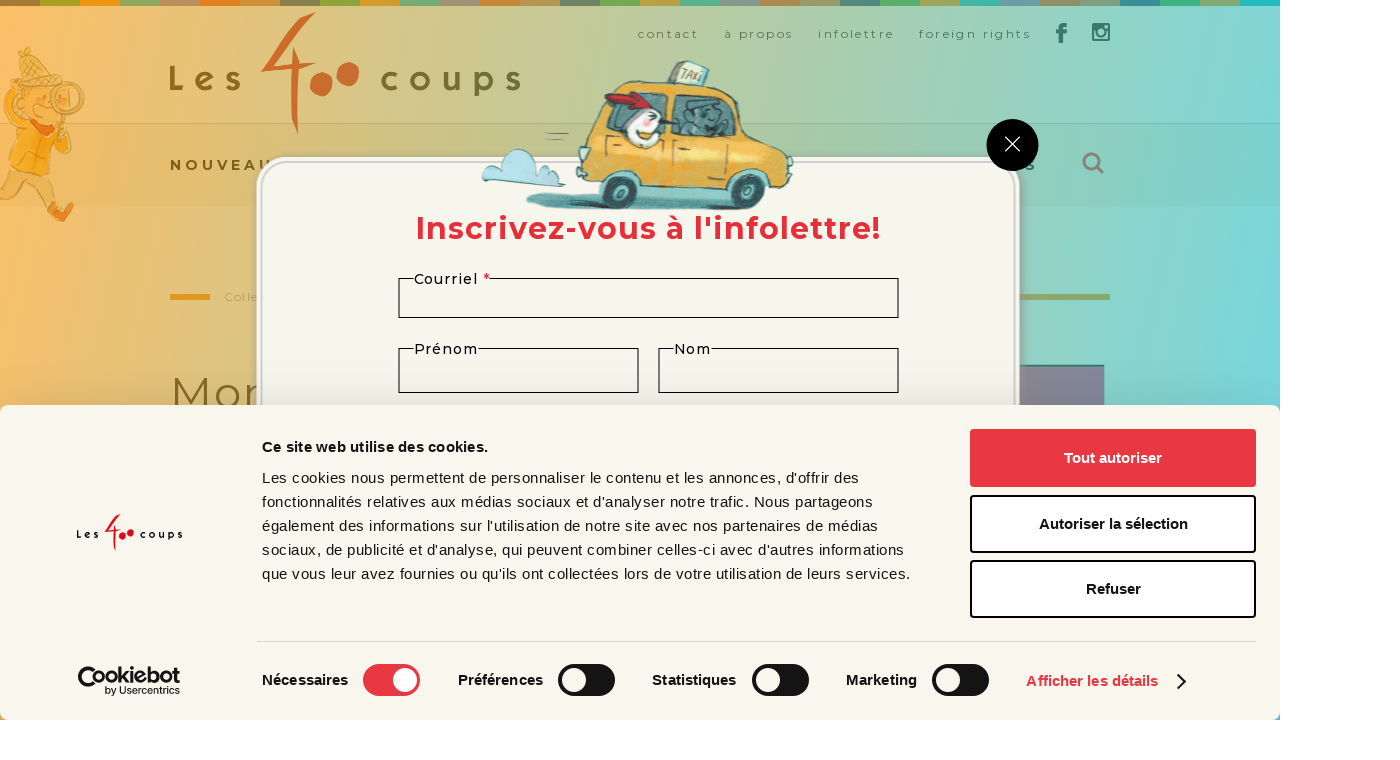

--- FILE ---
content_type: text/html; charset=utf-8
request_url: https://www.editions400coups.com/grimace/mon-loup-garou-de-compagnie
body_size: 7414
content:
<!doctype html>
<!--[if IE 8]>         <html class="no-js lt-ie9"> <![endif]-->
<!--[if gt IE 8]><!-->
<html class="no-js" lang="fr"> <!--<![endif]-->

<head>
  <title>
    Mon loup-garou de compagnie - Éditions les 400 coups
  </title>

  <meta charset="utf-8">
  <meta name="description" content="Les 400 coups est une maison d&#39;édition québécoise qui se spécialise en littérature jeunesse. Nous nous consacrons à la force des mots, aux images et aux idées.">

  <meta property="og:title" content="Mon loup-garou de compagnie - Éditions les 400 coups">
  <meta property="og:type" content="website">
  <meta property="og:url" content="https://www.editions400coups.com/grimace/mon-loup-garou-de-compagnie">
  <meta property="og:image" content="https://www.editions400coups.com/system/books/covers/659/original_L97828954051391.jpg">
  <meta property="og:site_name" content="Éditions les 400 coups">
  <meta property="og:locale" content="fr_CA">
  <meta property="fb:app_id" content="1813665312201720">
  <meta property="og:description" content="Les 400 coups est une maison d&#39;édition québécoise qui se spécialise en littérature jeunesse. Nous nous consacrons à la force des mots, aux images et aux idées.">

  <meta name="twitter:card" content="summary_large_image">
  <meta name="twitter:site" content="@Les400coups">
  <meta name="twitter:title" content="Mon loup-garou de compagnie - Éditions les 400 coups">
  <meta name="twitter:description" content="Les 400 coups est une maison d&#39;édition québécoise qui se spécialise en littérature jeunesse. Nous nous consacrons à la force des mots, aux images et aux idées.">
  <meta name="twitter:image" content="https://www.editions400coups.com/system/books/covers/659/original_L97828954051391.jpg">

  <link href="https://fonts.googleapis.com/css?family=Montserrat:400,500,700|Open+Sans:300,700" rel="stylesheet">

  <link rel="stylesheet" media="all" href="/assets/application-8808c2671dfb918e5ae53635b4de86fa7379181999050e79ae6f8f7c36bf6719.css" />
    <meta name="csrf-param" content="authenticity_token" />
<meta name="csrf-token" content="tvIl8iO9/3k+KJECm7L5ADzKkOikHp044LiUpuC9Tbk5UFezF4Ulwuv9N0mMlIL2RjASwu1HSEXXKzjf7rglrQ==" />

      <link rel="shortcut icon" type="image/x-icon" href="/assets/favicon-c06a16034a91ea14e9b27e37fd85d0d4232cd5b3fd44defa887d1c3b17e73178.png" />

          <!-- Google Tag Manager -->
          <script>(function (w, d, s, l, i) {
              w[l] = w[l] || []; w[l].push({
                'gtm.start':
                  new Date().getTime(), event: 'gtm.js'
              }); var f = d.getElementsByTagName(s)[0],
                j = d.createElement(s), dl = l != 'dataLayer' ? '&l=' + l : ''; j.async = true; j.src =
                  'https://www.googletagmanager.com/gtm.js?id=' + i + dl; f.parentNode.insertBefore(j, f);
            })(window, document, 'script', 'dataLayer', 'GTM-T3MBL6Q');</script>
          <!-- End Google Tag Manager -->

              <script type="application/ld+json">
  [
    {
      "@context": "http://schema.org",
      "@type": "Book",
      "@id": "https://www.editions400coups.com/livres/mon-loup-garou-de-compagnie",
      "name": "Mon loup-garou de compagnie",
      "url": "https://www.editions400coups.com/livres/mon-loup-garou-de-compagnie",
      "image": "https://www.editions400coups.com/system/books/covers/659/original_L97828954051391.jpg",
      "thumbnailUrl": "https://www.editions400coups.com/system/books/covers/659/original_L97828954051391.jpg",
      "keywords": "Humour noir",
      "author": [
        {
          "@type": "Person",
          "name": "Loïc Méhée",
          "@id": "https://www.editions400coups.com/collaborateur/mehee-loic",
          "url": "https://www.editions400coups.com/collaborateur/mehee-loic",
          "description": "Loïc Méhée est né en 1979 à Saintes en Charente-Maritime. Après un baccalauréat en arts plastiques puis des études en Arts Appliqués, il travaille pendant 3 ans dans une agence de publicité, avant de se consacrer à l’illustration en 2004. On peut voir ses dessins dans la presse, l’édition, l’édition scolaire et la publicité.

 

Son tout premier album est édité en 2010 par les éditions Les 400 Coups. 

 

Loïc aime se déguiser, jouer de la musique, cuisiner, faire la sieste et surtout rigoler ! Il vit aujourd’hui à Poitiers.

 
"
        }
      ],
      "inLanguage": "fr",
       "audience": {
         "@type": "Audience",
         "audienceType": "Dès 5 ans"
       },
      "isAccessibleForFree": "http://schema.org/False",
      "publisher": {
        "@type": "Organization",
        "name": "Éditions les 400 coups",
        "@id": "https://www.editions400coups.com/"
      },

         "award": [ ],

      "workExample": [
          {
            "@type": "Book",
              "bookFormat": "http://schema.org/Paperback",
            "abridged": "http://schema.org/False",
            "isbn": "978-2-89540-513-9",
            "datePublished": "2011-01-25",
            "image": "https://www.editions400coups.com/system/books/covers/659/original_L97828954051391.jpg",
            "thumbnailUrl": "https://www.editions400coups.com/system/books/covers/659/original_L97828954051391.jpg",
            "potentialAction": {
              "@type": "ReadAction",
              "expectsAcceptanceOf": {
                "@type": "Offer",
                "price": "17.95",
                "priceCurrency": "CAD",
                  "availability": "http://schema.org/InStock"
              }
            }
          }, 
          {
            "@type": "Book",
              "bookFormat": "http://schema.org/EBook",
            "abridged": "http://schema.org/False",
            "isbn": "978-2-89540-741-6",
            "datePublished": "2019-02-24",
            "image": "https://www.editions400coups.com/system/books/covers/659/original_L97828954051391.jpg",
            "thumbnailUrl": "https://www.editions400coups.com/system/books/covers/659/original_L97828954051391.jpg",
            "potentialAction": {
              "@type": "ReadAction",
              "expectsAcceptanceOf": {
                "@type": "Offer",
                "price": "9.95",
                "priceCurrency": "CAD",
                  "availability": "http://schema.org/InStock"
              }
            }
          }
      ]
    }
  ]
 </script>

</head>

<body id="body" class="">

    <!-- Google Tag Manager (noscript) -->
    <noscript><iframe src="https://www.googletagmanager.com/ns.html?id=GTM-T3MBL6Q" height="0" width="0"
        style="display:none;visibility:hidden"></iframe></noscript>
    <!-- End Google Tag Manager (noscript) -->

      <div class="icons">
        <svg xmlns="http://www.w3.org/2000/svg" xmlns:xlink="http://www.w3.org/1999/xlink"><symbol id="ico-close" viewBox="0 0 18 18"><path fill="#fff" d="M17.213.786a.768.768 0 01.064 1.013l-.064.072L10.084 9l7.129 7.128a.767.767 0 01-1.013 1.149l-.072-.064L9 10.084l-7.127 7.128A.767.767 0 01.724 16.2l.064-.073L7.914 9 .787 1.87A.767.767 0 011.8.723l.072.063 7.127 7.128L16.13.786c.299-.3.784-.3 1.084 0z"/></symbol><symbol id="ico-loading"><path fill="#333" opacity=".2" d="M0 10h4v10H0z"><animate attributeName="opacity" attributeType="XML" values="0.2; 1; .2" begin="0s" dur="0.6s" repeatCount="indefinite"/><animate attributeName="height" attributeType="XML" values="10; 20; 10" begin="0s" dur="0.6s" repeatCount="indefinite"/><animate attributeName="y" attributeType="XML" values="10; 5; 10" begin="0s" dur="0.6s" repeatCount="indefinite"/></path><path fill="#333" opacity=".2" d="M8 10h4v10H8z"><animate attributeName="opacity" attributeType="XML" values="0.2; 1; .2" begin="0.15s" dur="0.6s" repeatCount="indefinite"/><animate attributeName="height" attributeType="XML" values="10; 20; 10" begin="0.15s" dur="0.6s" repeatCount="indefinite"/><animate attributeName="y" attributeType="XML" values="10; 5; 10" begin="0.15s" dur="0.6s" repeatCount="indefinite"/></path><path fill="#333" opacity=".2" d="M16 10h4v10h-4z"><animate attributeName="opacity" attributeType="XML" values="0.2; 1; .2" begin="0.3s" dur="0.6s" repeatCount="indefinite"/><animate attributeName="height" attributeType="XML" values="10; 20; 10" begin="0.3s" dur="0.6s" repeatCount="indefinite"/><animate attributeName="y" attributeType="XML" values="10; 5; 10" begin="0.3s" dur="0.6s" repeatCount="indefinite"/></path></symbol><symbol id="ico-searchsmall"><path d="M16.836 14.715l4.225 4.224a1.5 1.5 0 01-2.122 2.122l-4.224-4.225A8.96 8.96 0 019.5 18.5a9 9 0 117.336-3.785zm-3.015-1.052A6 6 0 103.5 9.5a6 6 0 0010.163 4.321 1.521 1.521 0 01.158-.158z"/></symbol><symbol id="ico-x"><path d="M23.057 20.229L39.87 3.414A2 2 0 1037.043.586L20.229 17.4 3.414.586A2 2 0 10.586 3.414L17.4 20.23.586 37.043a2 2 0 102.828 2.828L20.23 23.057 37.043 39.87a2 2 0 102.828-2.828L23.057 20.229z"/></symbol></svg>
      </div>
      <div id="vue-app" :class="{ blur: showOverlay }">

        <search-overlay></search-overlay>

        <div class="colors js-colors"></div>

        <header class="header">
          <div class="container">
            <a class="header__logo" href="/">
              <img srcset="/images/ logo-350w.png 350w, /assets/logo-700w-2c24c04c032d2ddb8977ba2953ace49999b68cdd5346b8f3a30b82fb31149962.png 700w" sizes="(min-width: 640px) 350px" src="/images/logo-350.png " alt="">
</a>
                    <nav class="secondary-nav">
                      <a class="secondary-nav__link" href="/contact">contact</a>
                      <a class="secondary-nav__link" href="/a-propos">à propos</a>
                      <a href="http://eepurl.com/F2GeH" target="_blank" class="secondary-nav__link">infolettre</a>
                      <a class="secondary-nav__link" href="/foreign-rights">foreign rights</a>
                      <a target="_blank" class="secondary-nav__social social-icon social-icon--facebook" href="https://www.facebook.com/editionsles400coups/"></a>
                      <a target="_blank" class="secondary-nav__social social-icon social-icon--instagram" href="https://www.instagram.com/editionsles400coups/"></a>
                    </nav>
          </div>

          
<div class="section section--yellow section--no-padding section--main-nav">
  <div class="container">
    

            <img src="https://www.editions400coups.com/assets/characters/header/Louis-1ae477b5d260db4e5376e6b72ca5bd3e38ef3c2b4f9c7b6f24d7c7399ad02ecb.png" class="character character--header">
            <nav>
              <ul class="main-nav">
                <li>
                  <a class="main-nav__link" href="/nouveautes">Nouveautés</a>
                </li>
                <li>
                  <a class="main-nav__link" href="/a-paraitre">À paraître</a>
                </li>
                <li class="main-nav__subnav-container">
                  <a class="main-nav__link" href="/catalogue">Collection</a>
                    <ul class="main-nav__subnav">
                      <li>
                        <a class="main-nav__sublink" href="/catalogue">Tous les titres</a>
                      </li>
                        <li>
                          <a class="main-nav__sublink" href="/collection/les-grandes-voix">Collection <span style='color:#285381'>Les grandes voix</span></a>
                        </li>
                        <li>
                          <a class="main-nav__sublink" href="/collection/carre-blanc">Collection <span style='color:#40ae49'>Carré blanc</span></a>
                        </li>
                        <li>
                          <a class="main-nav__sublink" href="/collection/grimace">Collection <span style='color:#f7931d'>Grimace</span></a>
                        </li>
                        <li>
                          <a class="main-nav__sublink" href="/collection/400-coups">Collection <span style='color:#15bece'>400 coups</span></a>
                        </li>
                        <li>
                          <a class="main-nav__sublink" href="/collection/hop-la">Collection <span style='color:#8781bd'>Hop là!</span></a>
                        </li>
                        <li>
                          <a class="main-nav__sublink" href="/collection/mes-premiers-coups">Collection <span style='color:#f05a22'>Mes premiers coups</span></a>
                        </li>
                        <li>
                          <a class="main-nav__sublink" href="/collection/memoire-dimages">Collection <span style='color:#cc8057'>Mémoire d'images</span></a>
                        </li>
                    </ul>
                </li>
                <li>
                  <a class="main-nav__link" href="/collaborateurs">Créatrices et créateurs</a>
                </li>
                <li><button @click="toggleOverlay(true)" class="search-button"><svg width="22px" height="22px">
                      <use xlink:href="#ico-searchsmall"></use>
                    </svg></button></li>
              </ul>
            </nav>

  </div>
</div>

        </header>

        <div role="main">
          

<div class="section">
  <div class="container">
    

  <div class="row">
    <div class="col-xs">
      <div class="lined-title ">
  <span class="lined-title__border" style="background-color:#f7931d"></span>
  <div class="lined-title__content">
        <span class="book__collection">Collection <span style="color:#f7931d"><a href="/collection/grimace">Grimace</a></span></span>
</div>
  <span class="lined-title__border" style="background-color:#f7931d"></span>
</div>
    </div>
  </div>

  <div class="book book--large">
    <div class="row between-xs">
      <div class="col-xs-5">
        <h1 class="book__title">Mon loup-garou de compagnie</h1>
        
  <div class="book__contributor" style="color: #f7931d;">
      <span class="book__contributor-pill" style="background-color: #f7931d;" title="auteur">a</span>
      <span class="book__contributor-pill" style="background-color: #f7931d;" title="illustrateur">i</span>
    <a href="/collaborateur/mehee-loic">Loïc Méhée</a>
  </div>


            <div class="book__tags__list book__tags__list--condensed">
              
  <div class="book__tags">
    <span class="tag" style="background-color:#f7931d"><a href="/recherche?q=Humour+noir">Humour noir</a></span>
  </div>

            </div>

        <div class="book__description"><p>&laquo; Un jour dans la for&ecirc;t, j&#39;ai trouv&eacute; un animal vraiment trop mignon. Il est tout de suite devenu mon loup-garou de compagnie. &raquo; C&#39;est l&#39;histoire d&#39;une petite fille insouciante et d&#39;un loup-garou inoffensif... ou pas. Elle a d&eacute;cid&eacute; de jouer avec lui comme s&#39;il s&#39;agissait de l&#39;une de ses poup&eacute;es. Lui attend tout simplement le bon moment pour la d&eacute;guster. Lo&iuml;c M&eacute;h&eacute;e remet au go&ucirc;t du jour les th&egrave;mes des contes classiques avec un humour noir et grin&ccedil;ant. &Agrave; d&eacute;vorer avec ses enfants...</p>
</div>
        <hr class="small-separation" style="background-color:#f7931d">


      </div>
      <div class="col-xs-6 col-xs-offset-1">
        <img class="book__image" src="/system/books/covers/659/normal_L97828954051391.jpg" alt="Couverture du livre Mon loup-garou de compagnie">
        <div class="buy-button__wrap">
            <ul class="js-menu buy-button__menu">
              <li class="buy-button" data-has-submenu>
                <a href="#" style="background-color:#f7931d">
                <img width="20px" height="20px" src="/assets/icons/ico-cart-82cb71c78a97a0d5313c2f2d424c3fd96f9b77934fca6fc5e78eca30948de449.svg" alt="">
                  Acheter
                </a>
                <ul class="buy-button__sub-menu" data-submenu>
                    <li><a data-title="Mon loup-garou de compagnie" data-partner="Archambault.ca" href="https://www.archambault.ca/livres/mon-loup-garou-de-compagnie/loic-m%c3%a9h%c3%a9e/9782895405139/?id=1147585&amp;cat=1884314 " target="_blank" class="js-ga4-purchase">ARCHAMBAULT.CA</a></li>
                    <li><a data-title="Mon loup-garou de compagnie" data-partner="Chapters.indigo.ca " href="https://www.chapters.indigo.ca/fr-ca/livres/mon-loup-garou-de-compagnie/9782895405139-article.html?ikwid=Mon+loup-garou+de+compagnie&amp;ikwsec=Home&amp;ikwidx=0#algoliaQueryId=4c7835222a20a17a30ef35e7749e90a2 " target="_blank" class="js-ga4-purchase">CHAPTERS.INDIGO.CA </a></li>
                    <li><a data-title="Mon loup-garou de compagnie" data-partner="Les libraires.ca " href="https://www.leslibraires.ca/livres/mon-loup-garou-de-compagnie-loic-mehee-9782895405139.html?u=128986 " target="_blank" class="js-ga4-purchase">LES LIBRAIRES.CA </a></li>
                    <li><a data-title="Mon loup-garou de compagnie" data-partner="Renaud-bray.com " href="https://www.renaud-bray.com/Livres_Produit.aspx?id=1147585&amp;def=Mon+loup-garou+de+compagnie%2cM%c3%89H%c3%89E%2c+LOIC%2c9782895405139 " target="_blank" class="js-ga4-purchase">RENAUD-BRAY.COM </a></li>
                    <li><a data-title="Mon loup-garou de compagnie" data-partner="Fnac.com " href="https://livre.fnac.com/a3411229/Loic-Mehee-Mon-loup-garou-de-compagnie#omnsearchpos=1 " target="_blank" class= "js-ga4-purchase">FNAC.COM </a></li>
                    <li><a data-title="Mon loup-garou de compagnie" data-partner="Leslibraires.fr " href="https://www.leslibraires.fr/livre/1806548-mon-loup-garou-de-compagnie-loic-mehee-400-coups " target="_blank" class= "js-ga4-purchase">LESLIBRAIRES.FR </a></li>
                    <li><a data-title="Mon loup-garou de compagnie" data-partner="Librel.be" href="https://www.librel.be/livre/9782895405139-mon-loup-garou-de-compagnie-loic-mehee/ " target="_blank" class= "js-ga4-purchase">LIBREL.BE</a></li>
                    <li><a data-title="Mon loup-garou de compagnie" data-partner="Payot.ch" href="https://www.payot.ch/Detail/mon_loup_garou_de_compagnie-loic_mehee-9782895405139?cId=0" target="_blank" class= "js-ga4-purchase">PAYOT.CH</a></li>
                    <li><a data-title="Mon loup-garou de compagnie" data-partner="Placedeslibraires.fr " href="https://www.placedeslibraires.fr/livre/9782895405139-mon-loup-garou-de-compagnie-loic-mehee/ " target="_blank" class= "js-ga4-purchase">PLACEDESLIBRAIRES.FR </a></li>
                </ul>
              </li>
            </ul>
            <a target="_blank" class="buy-button__read js-ga4-preview" data-title="Mon loup-garou de compagnie" href="https://www.entrepotnumerique.com/o/428/p/94412?f=pdf&amp;l=fr">
              <div class="book__button">
                <span class="pdf" style="background-color:#f7931d">Feuilleter un extrait</span>
              </div>
</a>        </div>

          <div class="book__meta" style="border-color:#f7931d">
            
  <div class="row">
    <div class="col-xs-6">
      <span class="book__meta-key">ISBN</span>
    </div>
    <div class="col-xs-6">
      <span class="book__meta-value" style="color:#f7931d">978-2-89540-513-9</span>
    </div>
  </div>

  <div class="row">
    <div class="col-xs-6">
      <span class="book__meta-key">Prix</span>
    </div>
    <div class="col-xs-6">
      <span class="book__meta-value" style="color:#f7931d">
        17,95$ | 13,00€
      </span>
    </div>
  </div>


  <div class="row">
    <div class="col-xs-6">
      <span class="book__meta-key">Âge</span>
    </div>
    <div class="col-xs-6">
      <span class="book__meta-value" style="color:#f7931d">Dès 5 ans</span>
    </div>
  </div>

  <div class="row">
    <div class="col-xs-6">
      <span class="book__meta-key">Nombre de pages</span>
    </div>
    <div class="col-xs-6">
      <span class="book__meta-value" style="color:#f7931d">32 pages</span>
    </div>
  </div>

  <div class="row">
    <div class="col-xs-6">
      <span class="book__meta-key">Dimensions</span>
    </div>
    <div class="col-xs-6">
      <span class="book__meta-value" style="color:#f7931d">21,5 x 28 cm</span>
    </div>
  </div>

  <div class="row">
    <div class="col-xs-6">
      <span class="book__meta-key">Date de parution</span>
    </div>
    <div class="col-xs-6">
      <span class="book__meta-value" style="color:#f7931d">25 janvier 2011</span>
    </div>
  </div>

  <div class="row">
    <div class="col-xs-6">
      <span class="book__meta-key">Couverture</span>
    </div>
    <div class="col-xs-6">
      <span class="book__meta-value" style="color:#f7931d">Cartonnée</span>
    </div>
  </div>

  <div class="row center-xs">
    <div class="col-xs-12">
      <svg class="js-barcode"
        jsbarcode-format="EAN13"
        jsbarcode-value="9782895405139"
        jsbarcode-width="2"
        jsbarcode-height="60"
        jsbarcode-background="#eaeced"
      >
      </svg>
    </div>
  </div>

          </div>

            <h2 class="book__meta__title">Autres versions</h2>

          <div class="book__meta push-t-xs-15" style="border-color:#f7931d">
              <div class="book__meta__section">
                  <div class="book__edition-title" style="color:#f7931d">
    <span style="border-color:#f7931d #f7931d #f7931d transparent"></span>
    Version PDF
    <span style="border-color:#f7931d transparent #f7931d #f7931d"></span>
  </div>

  <div class="row">
    <div class="col-xs-6">
      <span class="book__meta-key">ISBN</span>
    </div>
    <div class="col-xs-6">
      <span class="book__meta-value" style="color:#f7931d">978-2-89540-741-6</span>
    </div>
  </div>

  <div class="row">
    <div class="col-xs-6">
      <span class="book__meta-key">Prix</span>
    </div>
    <div class="col-xs-6">
      <span class="book__meta-value" style="color:#f7931d">
        9,95$ | 7,00€
      </span>
    </div>
  </div>








              </div>
          </div>
      </div>
    </div>
  </div>

      <div>
        <hr class="small-separation" style="background-color:#f7931d">
        <h2 class="distinction__title">Nous vous conseillons également</h2>
        <div class="row baseline-xs">
  <div class="col-xs-4 book">
      <a class="book__thumb-wrapper" href="/grimace/752-lapins">
        <img src="/system/books/covers/799/list_752_lapins_C1.jpg" alt="Couverture du livre 752 lapins" class="book__thumb"/>
</a>      <div class="book__meta">
        <div class="book__title"><a href="/grimace/752-lapins">752 lapins</a></div>
        
  <div class="book__contributor" style="color: #f7931d;">
      <span class="book__contributor-pill" style="background-color: #f7931d;" title="auteur">a</span>
    <a href="/collaborateur/blais-francois">François Blais</a>
  </div>
  <div class="book__contributor" style="color: #f7931d;">
      <span class="book__contributor-pill" style="background-color: #f7931d;" title="illustrateur">i</span>
    <a href="/collaborateur/boivin-valerie">Valérie Boivin</a>
  </div>
          <div class="book__collection">Collection <span style="color:#f7931d"><a href="/collection/grimace">Grimace</a></span></div>
        <div class="book__tags__list">
              
  <div class="book__tags">
    <span class="tag" style="background-color:#f7931d"><a href="/recherche?q=Animaux">Animaux</a></span>
  </div>
  <div class="book__tags">
    <span class="tag" style="background-color:#f7931d"><a href="/recherche?q=Humour">Humour</a></span>
  </div>
  <div class="book__tags">
    <span class="tag" style="background-color:#f7931d"><a href="/recherche?q=Humour+noir">Humour noir</a></span>
  </div>
        </div>
      </div>
  </div>
  <div class="col-xs-4 book">
      <a class="book__thumb-wrapper" href="/400-coups/chien-boudin">
        <img src="/system/books/covers/773/list_Chien_boudin_C1-1.jpg" alt="Couverture du livre Chien, boudin!" class="book__thumb"/>
</a>      <div class="book__meta">
        <div class="book__title"><a href="/400-coups/chien-boudin">Chien, boudin!</a></div>
        
  <div class="book__contributor" style="color: #15bece;">
      <span class="book__contributor-pill" style="background-color: #15bece;" title="auteur">a</span>
    <a href="/collaborateur/zidrou">Zidrou</a>
  </div>
  <div class="book__contributor" style="color: #15bece;">
      <span class="book__contributor-pill" style="background-color: #15bece;" title="illustrateur">i</span>
    <a href="/collaborateur/chebret-sebastien">Sébastien Chebret</a>
  </div>
          <div class="book__collection">Collection <span style="color:#15bece"><a href="/collection/400-coups">400 coups</a></span></div>
        <div class="book__tags__list">
              
  <div class="book__tags">
    <span class="tag" style="background-color:#15bece"><a href="/recherche?q=Animaux">Animaux</a></span>
  </div>
  <div class="book__tags">
    <span class="tag" style="background-color:#15bece"><a href="/recherche?q=Humour">Humour</a></span>
  </div>
  <div class="book__tags">
    <span class="tag" style="background-color:#15bece"><a href="/recherche?q=Humour+noir">Humour noir</a></span>
  </div>
        </div>
      </div>
  </div>
  <div class="col-xs-4 book">
      <a class="book__thumb-wrapper" href="/grimace/le-moustique">
        <img src="/system/books/covers/762/list_L97828954064331.jpg" alt="Couverture du livre Moustique, Le" class="book__thumb"/>
</a>      <div class="book__meta">
        <div class="book__title"><a href="/grimace/le-moustique">Moustique, Le</a></div>
        
  <div class="book__contributor" style="color: #f7931d;">
      <span class="book__contributor-pill" style="background-color: #f7931d;" title="auteur">a</span>
    <a href="/collaborateur/guerineau-stephanie">Stéphanie Guérineau</a>
  </div>
  <div class="book__contributor" style="color: #f7931d;">
      <span class="book__contributor-pill" style="background-color: #f7931d;" title="illustrateur">i</span>
    <a href="/collaborateur/beal-marjorie">Marjorie Béal</a>
  </div>
          <div class="book__collection">Collection <span style="color:#f7931d"><a href="/collection/grimace">Grimace</a></span></div>
        <div class="book__tags__list">
              
  <div class="book__tags">
    <span class="tag" style="background-color:#f7931d"><a href="/recherche?q=Animaux">Animaux</a></span>
  </div>
  <div class="book__tags">
    <span class="tag" style="background-color:#f7931d"><a href="/recherche?q=Humour">Humour</a></span>
  </div>
  <div class="book__tags">
    <span class="tag" style="background-color:#f7931d"><a href="/recherche?q=Humour+noir">Humour noir</a></span>
  </div>
  <div class="book__tags">
    <span class="tag" style="background-color:#f7931d"><a href="/recherche?q=Insectes">Insectes</a></span>
  </div>
        </div>
      </div>
  </div>
</div>



      </div>

  </div>
</div>





<div class="section section--light">
  <div class="container">
    
  <div class="row">
    <div class="col-xs">

        <div class="lined-title ">
  <span class="lined-title__border" style="background-color:#f7931d"></span>
  <div class="lined-title__content">
          <h2 class="section__title"><span style="color:#f7931d">dans la même série</span></h2>
</div>
  <span class="lined-title__border" style="background-color:#f7931d"></span>
</div>

        <div class="row baseline-xs">
  <div class="col-xs-4 book">
      <a class="book__thumb-wrapper" href="/grimace/ma-fanfare-de-compagnie">
        <img src="/system/books/covers/706/list_L97828954056651.jpg" alt="Couverture du livre Ma fanfare de compagnie" class="book__thumb"/>
</a>      <div class="book__meta">
        <div class="book__title"><a href="/grimace/ma-fanfare-de-compagnie">Ma fanfare de compagnie</a></div>
        
  <div class="book__contributor" style="color: #f7931d;">
      <span class="book__contributor-pill" style="background-color: #f7931d;" title="auteur">a</span>
      <span class="book__contributor-pill" style="background-color: #f7931d;" title="illustrateur">i</span>
    <a href="/collaborateur/mehee-loic">Loïc Méhée</a>
  </div>
          <div class="book__collection">Collection <span style="color:#f7931d"><a href="/collection/grimace">Grimace</a></span></div>
        <div class="book__tags__list">
              
  <div class="book__tags">
    <span class="tag" style="background-color:#f7931d"><a href="/recherche?q=C%C3%A9l%C3%A9bration+">Célébration </a></span>
  </div>
  <div class="book__tags">
    <span class="tag" style="background-color:#f7931d"><a href="/recherche?q=F%C3%AAte">Fête</a></span>
  </div>
        </div>
      </div>
  </div>
  <div class="col-xs-4 book">
      <a class="book__thumb-wrapper" href="/grimace/mon-petit-enfant-de-compagnie">
        <img src="/system/books/covers/616/list_L97828954049031.jpg" alt="Couverture du livre Mon petit enfant de compagnie" class="book__thumb"/>
</a>      <div class="book__meta">
        <div class="book__title"><a href="/grimace/mon-petit-enfant-de-compagnie">Mon petit enfant de compagnie</a></div>
        
  <div class="book__contributor" style="color: #f7931d;">
      <span class="book__contributor-pill" style="background-color: #f7931d;" title="auteur">a</span>
      <span class="book__contributor-pill" style="background-color: #f7931d;" title="illustrateur">i</span>
    <a href="/collaborateur/mehee-loic">Loïc Méhée</a>
  </div>
          <div class="book__collection">Collection <span style="color:#f7931d"><a href="/collection/grimace">Grimace</a></span></div>
        <div class="book__tags__list">
              
  <div class="book__tags">
    <span class="tag" style="background-color:#f7931d"><a href="/recherche?q=Humour+noir">Humour noir</a></span>
  </div>
        </div>
      </div>
  </div>
</div>





      <div class="row center-xs middle-xs">
        <div class="col-xs">
          <a class="button" href="/collection/grimace">
            voir tous les titres de la collection <span style='color:#f7931d'>Grimace</span>
</a>        </div>
      </div>
    </div>
  </div>

  </div>
</div>

        </div>

          <div class="newsletter_modal">
            <div class="row">
              <div class="col-xs-12">
                <div class="modal__content">
                  <img src="/assets/newsletter-popup-f3ac202fb7e2cf7e54af6edaefd17df9ba165d16b14ccc01da3774c8eb4738b0.png" alt="" />
                  <div class="modal__content-over-bg">
                    <div class="btn_close">
                      <button type="button" class="btn_close-popup"><svg width="16px" height="16px">
                          <use xlink:href="#ico-close"></use>
                        </svg></button>
                    </div>
                    <div class="modal__content-title">
                      <h1>Inscrivez-vous à l'infolettre!</h1>
                    </div>
                    <div class="row">
                      <form
                        action="https://editions400coups.us7.list-manage.com/subscribe/post?u=1f11d4b43adc1be8eaca0515f&amp;id=0891a15ccf"
                        method="post" class="modal__content-form col-xs-12" name="mc-embedded-subscribe-form"
                        target="_blank" novalidate>
                        <div class="row">
                          <div class="modal__content_first-row">
                            <div class="modal__content-form-email">
                              <label for="email">Courriel <span>*</span></label>
                              <input type="email" id="email" name="EMAIL" required>
                            </div>
                          </div>
                        </div>
                        <div class="row">
                          <div class="modal__content-form-second-row col-xs-12">
                            <div class="modal__content-form-firstname">
                              <label for="firstname">Prénom</label>
                              <input type="text" id="firstname" name="FNAME">
                            </div>
                            <div class="modal__content-form-lastname">
                              <label for="lastname">Nom</label>
                              <input type="text" id="lastname" name="LNAME">
                            </div>
                          </div>
                        </div>
                        <div class="row">
                          <div class="modal__content-form-third-row col-xs-12">
                            <div class="modal__content-form-job">
                              <label for="job">Profession</label>
                              <input type="text" id="job" name="MMERGE3">
                            </div>
                          </div>
                        </div>
                        <div id="mce-responses" class="clear">
                          <div class="response" id="mce-error-response" style="display:none"></div>
                          <div class="response" id="mce-success-response" style="display:none"></div>
                        </div>
                        <!-- real people should not fill this in and expect good things - do not remove this or risk form bot signups-->
                        <div style="position: absolute; left: -5000px;" aria-hidden="true"><input type="text"
                            name="b_1f11d4b43adc1be8eaca0515f_0891a15ccf" tabindex="-1" value="">
                        </div>
                        <button type="submit" class="modal__content-btn-submit" value="Subscribe"
                          name="subscribe">S'abonner à l'infolettre</button>
                      </form>
                    </div>
                  </div>
                </div>
              </div>
            </div>
          </div>

            <div class="container">
              <div class="row">
                <div class="col-xs end-xs">
                  <a href="#body" class="scroll-to-top">Haut</a>
                </div>
              </div>
            </div>

            <div class="colors js-colors"></div>

              <footer class="footer">
                <div class="container">
                  <section class="footer__top ">
                    <img class="footer__logo" srcset="/images/ logo-350w.png 350w, /assets/logo-700w-2c24c04c032d2ddb8977ba2953ace49999b68cdd5346b8f3a30b82fb31149962.png 700w" sizes="(min-width: 640px) 350px" src="/images/logo-350.png" width="197" height="68" alt="Les 400 coups">

                    <address class="footer__address">
                      <p>2595, rue Masson, Montréal, Qc, H1Y 1V7</p>
                      <p><a href="mailto:info@editions400coups.com">info@editions400coups.com</a></p>
                      <p><a href="tel:15143811422">+1 514 381-1422</a></p>
                    </address>

                        <div class="footer__downloads">
                        <a href="/system/settings/media/2/original_Catalogue_droit_A2025%C6%92.pdf" target="_blank" class="footer__catalogue">
                          <span lang="en-CA">Download foreign rights catalog</span>
                        </a>
                      </div>
                  </section>
                </div>

                <div class="container">
                  <section class="footer__bottom">
                    <div class="footer__copyrights">
                      <p>© Éditions Les 400 coups 2026. Tous droits réservés.</p>
                    </div>

                    <div class="footer__partners">
                      <a href="https://www.canada.ca/fr.html" target="_blank">
                        <img width="121" src="/assets/partners/canada@2x-c416abfffb175d970e608de687b0b41123300e30ea2dbabe1b5b2d52ad7a2d2c.webp" alt="Canada@2x" />
                      </a>
                      <a href="http://conseildesarts.ca/" target="_blank">
                        <img width="186" src="/assets/partners/cca@2x-68deda3617aeccf5a74e020f76fc522842e02e1bb0038eece3f7067a22085b05.webp" alt="Cca@2x" />
                      </a>
                      <a href="https://sodec.gouv.qc.ca/" target="_blank">
                        <img width="125" src="/assets/partners/sodec@2x-e9eee46770dc215358dcca01343226cca2f48163d81ea7bb6f541c51f99fc259.webp" alt="Sodec@2x" />
                      </a>
                    </div>
                  </section>
                </div>
              </footer>
      </div>
      <script src="/assets/application-c78023bda1fd319389fd0d1c3e2e746c04a67c2c0e3b8527d98f277ab44936e7.js"></script>
        <script>
          window.app.colors = ["#285381","#40ae49","#f7931d","#15bece","#8781bd","#f05a22","#cc8057"]
        </script>
</body>

</html>

--- FILE ---
content_type: image/svg+xml
request_url: https://www.editions400coups.com/assets/icons/ico-cart-82cb71c78a97a0d5313c2f2d424c3fd96f9b77934fca6fc5e78eca30948de449.svg
body_size: 545
content:
<svg id="Calque_1" data-name="Calque 1" xmlns="http://www.w3.org/2000/svg" viewBox="0 0 20 20"><defs><style>.cls-1{fill:#fff;}</style></defs><path class="cls-1" d="M18.28,1.36l-1,0A1.56,1.56,0,0,0,15.8,2.67L15.38,4.9h-13A1.2,1.2,0,0,0,1.24,6.36l1.27,4.72a2.42,2.42,0,0,0,2.38,2h8.94l-.28,1.46a.48.48,0,0,1-.47.39H4.85a.5.5,0,0,0-.5.5.5.5,0,0,0,.5.5h8.23a1.5,1.5,0,0,0,1.46-1.2l.31-1.65L16.78,2.85a.57.57,0,0,1,.55-.46l1,0a.5.5,0,0,0,.48-.52A.51.51,0,0,0,18.28,1.36ZM4.89,12.06a1.43,1.43,0,0,1-1.4-1.2L2.21,6.14a.21.21,0,0,1,0-.16.22.22,0,0,1,.16-.08H15.17l-1,5.25-.17.91Z"/><circle class="cls-1" cx="6.07" cy="17.32" r="0.96"/><circle class="cls-1" cx="11.89" cy="17.32" r="0.96"/></svg>

--- FILE ---
content_type: image/svg+xml
request_url: https://www.editions400coups.com/assets/icons/ico-arrow-down-266acf594cd7f54064e1471ee8363cb8a976435dc810e6820d8912c0291ae6f3.svg
body_size: 116
content:
<svg id="Calque_1" data-name="Calque 1" xmlns="http://www.w3.org/2000/svg" viewBox="0 0 20 20"><defs><style>.cls-1{fill:#fff;}</style></defs><polygon class="cls-1" points="10.01 15.77 1.12 5.32 1.89 4.68 10.01 14.23 18.12 4.68 18.89 5.32 10.01 15.77"/></svg>